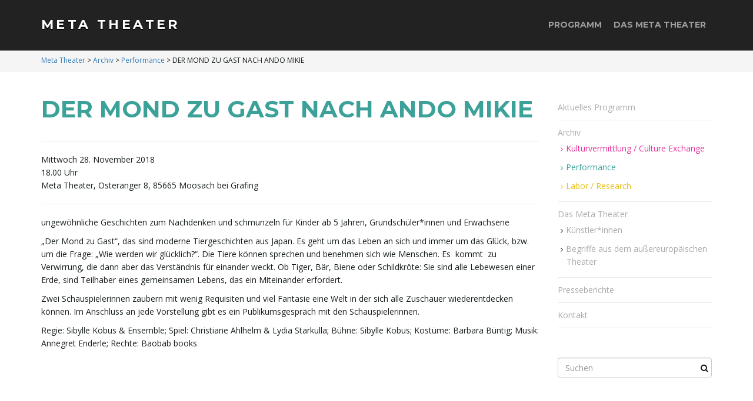

--- FILE ---
content_type: text/css
request_url: https://www.meta-theater.com/wp-content/themes/franz-josef/style.css?ver=6.8.1
body_size: 7668
content:
/*
Theme Name: Franz Josef
Theme URI: http://www.graphene-theme.com/franz-josef/
Author: Graphene Themes Solutions
Author URI: http://www.graphene-theme.com/about-us/
Description: Franz Josef is a modern, responsive theme built on a solid framework that leverages the latest web technologies to deliver a beautiful experience. Perfect for businesses and individuals alike. Custom page builder available to quickly and easily create unique and complex custom layouts.
Version: 1.7.5
License: GNU General Public License v3 or later
License URI: http://www.gnu.org/licenses/gpl.html
Tags: one-column, two-columns, left-sidebar, right-sidebar, custom-background, custom-header, custom-menu, editor-style, featured-images, microformats, post-formats, rtl-language-support, sticky-post, theme-options, threaded-comments, translation-ready
Text Domain: franz-josef
*/


/* =Common elements
-------------------------------------------------------------- */

body {
	padding-top: 85px;
	font: normal 14px/22px 'Open Sans', sans-serif;
	color: #181e1f;
	-ms-word-wrap: break-word;
	word-wrap: break-word;
}
body.has-top-bar {
	padding-top: 0;
}
body.navbar-fixed {
	padding-top: 85px;
}
a {
	color: #39abc3;
}
a:hover {
	text-decoration: none;
}
h1, h2, h3, h4, h5, h6 {
	font-family: Montserrat, 'Open Sans', sans-serif;
	font-weight: bold;
}
select {
	max-width: 100%;
}
.btn {
	font: bold 12px Montserrat, 'Open Sans', sans-serif;
	text-transform: uppercase;
	color: #fff;
}
.btn-default {
	color: #1ca4be;
	border-color: #1ca4be;
	background: none;
	-webkit-transition: background ease-in 0.1s, color ease-in 0.1s;
	-o-transition: background ease-in 0.1s, color ease-in 0.1s;
	transition: background ease-in 0.1s, color ease-in 0.1s;
}
.btn-default:hover {
	background: #1ca4be;
	border-color: #1ca4be;
	color: #fff;
}
.btn-group-lg >.btn, 
.btn-lg {
	border-radius: 4px;
}
.btn-lg {
	padding: 15px 30px;
}
.container > .row {
	margin-top: 40px;
}
.main {
	padding-bottom: 50px;
}
img,
.wp-caption,
iframe,
embed,
object {
	max-width: 100%;
}
img,
.wp-caption {
	height: auto;
}
.form-control {
	border-radius: 0;
	box-shadow: -1px 1px 2px #f9f9f9;
}
.list-group-item.active, 
.list-group-item.active:hover, 
.list-group-item.active:focus {
	background: #39abc3;
	border-color: #39abc3;
}
.wp-caption-text {
	margin-top: 5px;
	border-top: 1px solid #e9e9e9;
	background: #f5f5f5;
	padding: 5px 5px 5px 35px;
	font-size: 0.8em;
	line-height: normal;
	font-weight: 400;
	color: #666;
}
.gallery-columns-1 .wp-caption-text {
	font-size: 0.8em;
	padding: 10px 10px 10px 40px;
}
.wp-caption-text:before {
	display:inline-block;
	font: normal normal normal 14px/1 FontAwesome;
	font-size: 16px;
	text-rendering:auto;
	-webkit-font-smoothing:antialiased;
	-moz-osx-font-smoothing:grayscale;
	content: "\f030";
	margin: 0 5px 0 -25px;
	color: #ddd;
	vertical-align: middle;
}
.gallery {
	text-align: center;
}
.gallery-item {
	float: none !important;
	position: relative;
	display: inline-block;
	vertical-align: top;
	margin: 15px 1% !important;
	padding: 0;
	box-sizing: border-box;
}
.gallery-columns-1 .gallery-item {
	margin: 15px 0 !important;
}
.gallery-columns-2 .gallery-item {
	width: 49% !important;
}
.gallery-columns-2 .gallery-item:nth-child(3n+1) {
	margin-left: 0 !important;
}
.gallery-columns-2 .gallery-item:nth-child(3n+2) {
	margin-right: 0 !important;
}
.gallery-columns-3 .gallery-item {
	width: 32% !important;
}
.gallery-columns-3 .gallery-item:nth-child(4n+1) {
	margin-left: 0 !important;
}
.gallery-columns-3 .gallery-item:nth-child(4n+3) {
	margin-right: 0 !important;
}
.gallery-columns-4 .gallery-item {
	width: 23% !important;
}
.gallery-columns-4 .gallery-item:nth-child(5n+1) {
	margin-left: 0 !important;
}
.gallery-columns-4 .gallery-item:nth-child(5n+4) {
	margin-right: 0 !important;
}
.gallery-columns-5 .gallery-item {
	width: 18% !important;
}
.gallery-columns-5 .gallery-item:nth-child(6n+1) {
	margin-left: 0 !important;
}
.gallery-columns-5 .gallery-item:nth-child(6n+5) {
	margin-right: 0 !important;
}
.gallery-columns-6 .gallery-item {
	width: 15% !important;
}
.gallery-columns-6 .gallery-item:nth-child(7n+1) {
	margin-left: 0 !important;
}
.gallery-columns-6 .gallery-item:nth-child(7n+6) {
	margin-right: 0 !important;
}
.gallery-item img {
	width: 100%;
	border: none !important;
	-moz-box-shadow: 0 0 3px #ccc;
	-webkit-box-shadow: 0 0 3px #ccc;
	-ms-box-shadow: 0 0 3px #ccc;
	-o-box-shadow: 0 0 3px #ccc;
	box-shadow: 0 0 3px #ccc;
	border-radius: 3px;
}
.gallery-caption {
	text-align: left;
	margin: 0;
	background: #333;
	background: rgba(0,0,0,0.8);
	color: #f5f5f5;
	position: absolute;
	bottom: 0;
	left: 0;
	width: 100%;
	border: none;
	opacity: 0;
	transition: ease 0.4s;
	font-size: 0.7em;
}
.gallery-caption:before {
	color: #666;
}
.gallery-item:hover .gallery-caption {
	opacity: 1;
}
.alignright {
	float: right;
	margin: 0 0 1em 1em;
}
.alignleft {
	float: left;
	margin: 0 1em 1em 0;
}
.aligncenter {
	clear: both;
	display: block;
	margin: 1em auto;
}
.text-alignleft {
	text-align: left;
}
.text-aligncenter {
	text-align: center;
}
.text-alignright {
	text-align: right;
}
.screen-reader-text {
	clip: rect(1px, 1px, 1px, 1px);
	position: absolute !important;
	height: 1px;
	width: 1px;
	overflow: hidden;
}
.screen-reader-text:focus {
	background-color: #f1f1f1;
	border-radius: 3px;
	box-shadow: 0 0 2px 2px rgba(0, 0, 0, 0.6);
	clip: auto !important;
	color: #21759b;
	display: block;
	font-size: 14px;
	font-size: 0.875rem;
	font-weight: bold;
	height: auto;
	left: 5px;
	line-height: normal;
	padding: 15px 23px 14px;
	text-decoration: none;
	top: 5px;
	width: auto;
	z-index: 100000;
}


/* =Header
-------------------------------------------------------------- */

.admin-bar .navbar-fixed-top {
	top: 32px;
}
.top-bar {
	background: #23527C;
	padding: 10px 0;
	color: #AACAE7;
	font-size: 0.9em;
	line-height: normal;
}
.top-bar > .container > .row {
	margin-top: 0;
}
.top-bar p {
	margin: 10px 0 0;
}
.top-bar .menu {
	margin: 3px 0 0;
	padding: 0;
}
.top-bar .menu-item {
	list-style: none;
	display: inline-block;
	margin: 0;
	padding: 5px;
}
.top-bar .menu-item:first-child {
	margin-left: 0;
}
.top-bar .menu-item:last-child {
	margin-right: 0;
}
.top-bar .menu-item a {
	color: #AACAE7;
	font-weight: 600;
	-webkit-transition: color ease 0.2s;
	-moz-transition: color ease 0.2s;
	transition: color ease 0.2s;
}
.top-bar .menu-item a:hover {
	color: #fff;
}
.menu .fa {
	font-size: 1.1em;
	margin-right: 2px;
}
.has-top-bar .navbar {
	border-radius: 0;
	margin-bottom: 0;
}
.navbar-header {
	line-height: 85px;
	min-height: 85px;
	vertical-align: middle;
}
.site-title {
	margin-top: 27px;
	font: bold 22px/30px Montserrat, 'Open Sans', sans-serif;
	text-transform: uppercase;
	letter-spacing: 0.2em;
}
.site-title a {
	color: #fff;
	text-shadow: 0 2px 0px #000;
}

.container > .navbar-collapse {
	padding-right: 15px;
	padding-left: 15px;
}
.navbar-nav {
	float: right;
}
.navbar-inverse .navbar-nav > li > a {
	padding: 32px 10px 33px;
	color: #fff;
	text-transform: uppercase;
	font-family: Montserrat, "Open Sans", sans-serif;
	font-weight: bold;
}
.navbar-inverse .navbar-nav > .active > a, 
.navbar-inverse .navbar-nav > .active > a:hover, 
.navbar-inverse .navbar-nav > .active > a:focus,
.navbar-inverse .navbar-nav > .open > a, 
.navbar-inverse .navbar-nav > .open > a:hover, 
.navbar-inverse .navbar-nav > .open > a:focus,
.navbar-inverse .navbar-nav > li > a:hover,
.navbar-inverse .navbar-nav > li > a:hover .desc,
.navbar-inverse .navbar-nav > .active > a .desc,
.navbar-inverse .navbar-nav > .open > a .desc  {
	color: #1ca4be;
	background: none;
}
.navbar-inverse .navbar-nav > li > a:hover,
.navbar-inverse .navbar-nav > li > a:hover .desc {
	-webkit-transition: color ease 0.2s;
	-moz-transition: color ease 0.2s;
	transition: color ease 0.2s;
}
.nav .fa {
	font-size: 18px;
	margin-right: 2px;
}
.nav .desc {
	display: block;
	text-transform: none;
	font: italic 0.8em "Open Sans", arial, sans-serif;
	color: #ddd;
}
.nav .sub-menu .desc {
	color: #aaa;
}
.navbar-inverse .navbar-nav > li > a.has-desc {
	padding-bottom: 16px;
}
.navbar-pinned .wide-nav .navbar-nav > li > a.has-desc {
	padding-bottom: 10px;
	padding-top: 15px;
}
.navbar-pinned .desc {
	display: none;
}
.navbar-pinned .sub-menu .desc {
	display: block;
}
.nav .fa-chevron-down {
	font-size: 8px;
	vertical-align: middle;
	color: #777;
	margin-top: -5px;
}
.navbar-pinned .navbar-nav > li > a {
	padding-top: 15px;
	padding-bottom: 15px;
	-webkit-transition: 0.4s;
	-o-transition: 0.4s;
	transition: 0.4s;
}
.navbar-pinned .navbar-header {
	line-height: 50px;
	min-height: 50px;
}
.navbar-pinned .site-title {
	margin-top: 10px;
	height: 30px !important;
	-webkit-transition: 0.4s;
	-o-transition: 0.4s;
	transition: 0.4s;
}
.navbar-pinned .site-title img {
	max-height: 100%;
	width: auto;
}
.dropdown-submenu {
    position: relative;
}
.dropdown-submenu > .sub-menu {
	position: static;
	-webkit-box-shadow: none;
	-moz-box-shadow: none;
	-ms-box-shadow: none;
	-o-box-shadow: none;
	box-shadow: none;
	background: #f5f5f5;
	-webkit-border-radius: 0;
	-moz-border-radius: 0;
	-ms-border-radius: 0;
	-o-border-radius: 0;
	border-radius: 0;
	border: none;
	display: block;
	list-style: none;
	padding-left: 30px;
}
.navbar-collapse.in .navbar-nav .dropdown-submenu > .sub-menu {
	background: #1a1a1a;
}
.dropdown-submenu > .sub-menu a {
	color: #333;
}
.dropdown-submenu > .sub-menu a:hover {
	color: #1CA4BE;
}
.wide-nav .site-title {
	margin-top: 10px;
	margin-bottom: 0;
}
.wide-nav .navbar-header,
.wide-nav .navbar-nav {
	float: none;
	text-align: center;
	min-height: 0;
}
.wide-nav .navbar-nav > li {
	float: none;
	display: inline-block;
}
.wide-nav .navbar-nav > li > a {
	padding-top: 10px;
	padding-bottom: 10px;
}
.navbar-pinned .wide-nav .navbar-header {
	height: 0px;
	overflow: hidden;
}
.breadcrumbs-wrapper {
	padding: 10px 0;
	background: #f5f5f5;
	border-bottom: 1px solid #eee;
	font-size: 12px;
	line-height: 16px;
}


/* =Slider
-------------------------------------------------------------- */

.carousel-control {
	width: 45px;
	height: 80px;
	top: 50%;
	margin-top: -40px;
	opacity: 1;
	z-index: 5;
}
.carousel-control.left,
.carousel-control.right {
	background: #5280b2;
	background: rgba(0,0,0,0.5);
}
.carousel-control .glyphicon-chevron-left, 
.carousel-control .icon-prev,
.carousel-control .glyphicon-chevron-right, 
.carousel-control .icon-next {
	margin-left: -17px;
	font-size: 16px;
	line-height: 32px;
}
.carousel-control .glyphicon-chevron-right, 
.carousel-control .icon-next {
	margin-right: -17px;
}
.carousel-caption {
	top: 20px;
	bottom: auto;
}
.carousel .slide-title {
	text-transform: uppercase;
	font: bold 100px Montserrat, "Open Sans", sans-serif;
	font-size: 100px;
	font-size: 5.2vw;
}
.carousel .excerpt {
	font: 300 32px/54px 'Open Sans', sans-serif;
	font-size: 32px;
	font-size: 1.67vw;
	line-height: 2.9vw;
}
.carousel .call-to-action {
	margin-top: 20px;
}
.carousel-indicators li {
	border-width: 2px;
	margin: 1px 4px;
}
.carousel-indicators .active {
	margin: 0px 4px;
}
.carousel .item {
	-webkit-transition: opacity .7s; 
	-moz-transition: opacity .7s; 
	-ms-transition: opacity .7s; 
	-o-transition: opacity .7s; 
	transition: opacity .7s;
	text-align: center;
	height: 500px;
	background-color: #333;
	background-size: cover;
	background-position: center center;
	background-repeat: none;
}
.carousel-inner > .item > img {
	margin: 0 auto;
}
.carousel .carousel-inner .active.left {
	left: 0;
	opacity: 0;
	z-index: 2;
}
.carousel .carousel-inner .next {
	left: 0;
	opacity: 1;
	z-index: 1;
}
.carousel .btn {
	margin: 0 5px;
}
.carousel .btn-primary {
	background: linear-gradient(150deg, #774fad, #07357c);
}
.carousel .btn-default {
	border-color: #fff;
	color: #fff;
}
.carousel .btn-default:hover {
	background: rgba(256,256,256,0.7);
	border-color: #fff;
	color: #555;
}
.carousel-fade .carousel-inner .item {
  opacity: 0;
  transition-property: opacity;
}

.carousel-fade .carousel-inner .active {
  opacity: 1;
}

.carousel-fade .carousel-inner .active.left,
.carousel-fade .carousel-inner .active.right {
  left: 0;
  opacity: 0;
  z-index: 1;
}

.carousel-fade .carousel-inner .next.left,
.carousel-fade .carousel-inner .prev.right {
  opacity: 1;
}

.carousel-fade .carousel-control {
  z-index: 2;
}

/*
WHAT IS NEW IN 3.3: "Added transforms to improve carousel performance in modern browsers."
now override the 3.3 new styles for modern browsers & apply opacity
*/
@media all and (transform-3d), (-webkit-transform-3d) {
    .carousel-fade .carousel-inner > .item.next,
    .carousel-fade .carousel-inner > .item.active.right {
      opacity: 0;
      -webkit-transform: translate3d(0, 0, 0);
              transform: translate3d(0, 0, 0);
    }
    .carousel-fade .carousel-inner > .item.prev,
    .carousel-fade .carousel-inner > .item.active.left {
      opacity: 0;
      -webkit-transform: translate3d(0, 0, 0);
              transform: translate3d(0, 0, 0);
    }
    .carousel-fade .carousel-inner > .item.next.left,
    .carousel-fade .carousel-inner > .item.prev.right,
    .carousel-fade .carousel-inner > .item.active {
      opacity: 1;
      -webkit-transform: translate3d(0, 0, 0);
              transform: translate3d(0, 0, 0);
    }
}


/* =Contra
-------------------------------------------------------------- */

.contra {
	padding: 40px 0 80px;
}
.contra .container > .row {
	margin-top: 0;
}
.row .item-title {
	font-family: "Open Sans", sans-serif;
	font-weight: bold;
	font-size: 18px;
	line-height: 26px;
	margin-top: 0;
}
.row .item-title a {
	color: #181e1f;
}
.with-icon .item {
	margin-top: 40px;
	padding-left: 50px;
	position: relative;
}
.with-icon .item .fa {
	position: absolute;
	left: 0;
	top: 0;
	font-size: 30px;
	color: #1ca4be;
	background: -webkit-linear-gradient(135deg, #87069e, #1ca4be);
	-webkit-background-clip: text;
	-webkit-text-fill-color: transparent;
}
.with-icon .item .text-danger {
	color: #A94442;
}
.with-icon .item .fa-stack .fa-stack-1x {
	font-size: 16px;
}
.contra-inverse {
	background: #181e1f;
	color: #fff;
}
.contra-inverse .with-icon .item .fa {
	color: #fff;
	background: none;
	-webkit-background-clip: none;
	-webkit-text-fill-color: #fff;
}


/* =Highlights
-------------------------------------------------------------- */

.highlights {
	font-weight: 300;
	font-size: 18px;
	line-height: 26px;
	text-align: center;
	padding-bottom: 40px;
}
.highlights.slider {
	padding-bottom: 0;
}
.highlights p {
	margin-bottom: 20px;
}
.highlights .item-meta p {
	margin-bottom: 10px;
}
.highlights .row {
	text-align: left;
}
.highlight-title {
	font-family: Montserrat, 'Open Sans', sans-serif;
	font-weight: bold;
	font-size: 2em;
	text-transform: uppercase;
	margin-bottom: 20px;
}
.gallery .item {
	margin-top: 30px;
}
.gallery .item img {
	max-width: 100%;
	height: auto;
	border-radius: 5px;
}
.gallery .container > .row {
	margin-top: 0;
}
.gallery .item-title a {
	display: block;
	position: relative;
}
.gallery .item-title a span {
	position: absolute;
	left: 0;
	top: 0;
	height: 100%;
	width: 100%;
	background: -webkit-linear-gradient(315deg, #87069e, #1ca4be);
	background: -moz-linear-gradient(315deg, #87069e, #1ca4be);
	background: -o-linear-gradient(315deg, #87069e, #1ca4be);
	background: linear-gradient(315deg, #87069e, #1ca4be);
	opacity: 0.7;
	border-radius: 5px;
}
.gallery .item-title .gallery-title {
	position: absolute;
	width: 100%;
	left: 0;
	top: 32%;
	text-align: center;
	font: bold 26px Montserrat, 'Open Sans', sans-serif;
	color: #fff;
}
.gallery .item-title .gallery-title .gallery-date {
	font: normal 14px 'Open Sans', sans-serif;
}
.quote {
	padding: 50px 0 80px;
}
.quote blockquote,
.featured-comment blockquote {
	font-size: 32px;
	line-height: 38px;
	font-style: italic;
	text-align: center;
	margin: none;
	border: none;
}
.quote blockquote cite,
.featured-comment blockquote cite {
	font-size: 14px;
	display: block;
	line-height: 24px;
	margin-top: 10px;
	font-style: normal;
}
.quote blockquote cite:before,
.featured-comment blockquote cite:before {
	content: "\2014";
	margin-right: 5px;
}
.posts-list {
	border-top: 1px solid #eee;
	padding: 40px 0 80px;
}
.front-page.has-sidebar #posts-stack {
	border-top: none;
	padding-top: 0;
}
.front-page.has-sidebar #posts-stack .highlight-title {
	margin-top: 0;
}
.posts-list.full-width {
	border-top: none;
	background: #f2f5f7;
}
.posts-list .col-md-12 {
	width: 100%;
}
.posts-list .container > .row {
	margin-top: 0;
}
.posts-list .item-wrap,
.archive .entries-wrapper .item-wrap {
	text-align: left;
	margin-top: 40px;
}
.item-wrap {
	max-width: 100%;
}
.posts-list .item {
	background: #fff;
	box-shadow: 0 0 3px #ccc;
}
.non-singular .posts-list .hentry,
.posts-list .hentry {
	padding: 0;
	border-bottom: none;
}
.non-singular .posts-list .hentry:first-child {
	margin-top: 0;
}
.posts-list .item img {
	width: 100%;
}
.posts-list .item-title {
	padding: 20px 15px 10px;
	margin: 0;
	font: bold 20px/24px Montserrat, 'Open Sans', sans-serif;
}
.posts-list .excerpt {
	margin: 0 15px;
	font: normal 14px/24px 'Open Sans', sans-serif;
}
.posts-list .item-meta {
	border-top: 1px solid #eee;
	padding: 10px 15px 0;
	margin-top: 20px;
	font-size: 12px;
	font-weight: normal;
	color: #949ea0;
	text-transform: uppercase;
}
.posts-list .item-meta .date {
	float: left;
}
.posts-list .item-meta .date a {
	color: #949ea0;
}
.posts-list .item-meta .comments-count {
	float: right;
}
.posts-list .item-meta .fa {
	margin-right: 5px;
	font-size: 14px;
}
.posts-list .infinite-load a {
	background: #fff;
	border: none;
	box-shadow: 0 0 3px #ddd;
}
.cta {
	font-size: 18px;
	font-weight: 300;
	line-height: 30px;
}
.cta .item-title {
	text-transform: uppercase;
	font-size: 50px;
	line-height: normal;
}
.cta .btn {
	margin-top: 20px;
}
.testimonial .container {
	padding-top: 80px;
	padding-bottom: 80px;
}
.testimonial .container > .row {
	margin-top: 0;
}
.testimonial .item {
	padding-left: 150px;
	position: relative;
	margin-top: 60px;
	text-align: left;
}
.testimonial .item img {
	position: absolute;
	left: 0;
	top: 0;
	border-radius: 100px;
}
.testimonial .item blockquote {
	border: none;
	font: normal 14px/24px 'Open Sans', sans-serif;
	padding: 0;
	margin: 0;
}
.testimonial .item cite span {
	display: block;
}
.testimonial .item cite .name {
	font-weight: bold;
	font-size: 16px;
	line-height: normal;
}
.mentions-bar {
	border-top: 1px solid #ccc;
	padding: 25px 0 20px;
	text-align: center;
}
.mentions-bar-logo {
	padding: 0;
}
.mentions-bar-logo li {
	display: inline-block;
	margin: 10px;
	max-width: 40%;
}
.mentions-bar-logo li img {
	max-width: 100%;
	height: auto;
}


/* =Content layout
-------------------------------------------------------------- */

.entry-title {
	font-size: 40px;
	line-height: 48px;
	margin-top: 0;
}
.entry-meta-wrap {
	margin-bottom: 15px;
}
.entry-meta {
	padding: 0;
}
.non-singular .title-wrap,
.tiled-posts .hentry .title-wrap {
	padding-right: 60px;
	position: relative;
}
.tiled-posts .twitter-tweet {
	margin: 0 15px;
}
.entry-meta li {
	display: inline-block;
	padding: 0 5px 0 7px;
	font-size: 12px;
	line-height: 18px;
	border-left: 1px solid #D1D5D6;
}
.entry-meta li:first-child {
	border: none;
	padding-left: 3px;
}
.entry-meta .print-button {
	font-size: 16px;
	vertical-align: middle;
}
.entry-meta .date,
.entry-meta .date a {
	text-transform: uppercase;
	font-weight: 600;
	color: #949ea0;
}
.hentry .featured-image,
.hentry .featured-video {
	margin-bottom: 30px;
	position: relative;
}
.hentry .featured-image img {
	width: 100%;
	height: auto;
}
.featured-image .caption {
	position: absolute;
	bottom: 0;
	left: 0;
	background: #000;
	background: rgba( 0, 0, 0, 0.7 );
	color: #f5f5f5;
	padding: 5px 10px 5px 30px;
	width: 100%;
	font-size: 0.8em;
	line-height: normal;
}
.featured-image .caption .fa {
	margin-left: -20px;
	margin-right: 5px;
	color: #888;
}
.tiled-posts .hentry .featured-image,
.tiled-posts .hentry .featured-video,
.posts-list .hentry .featured-image,
.posts-list .hentry .featured-video {
	margin-bottom: 10px;
}
.hentry .featured-image iframe,
.hentry .featured-image embed,
.hentry .featured-image object {
	max-height: 60vw;
}
.tiled-posts .hentry .featured-image iframe,
.tiled-posts .hentry .featured-image embed,
.tiled-posts .hentry .featured-image object {
	max-height: 15vw;
}
.entry-highlight {
	font-size: 20px;
	line-height: 32px;
	font-weight: 300;
}
blockquote {
	border: none;
	font-style: italic;
	font-size: 28px;
	line-height: 40px;
	font-weight: 300;
	padding: 0;
	margin: 30px 0;
}
blockquote cite {
	font: normal 14px/24px 'Open Sans', sans-serif;
	display: block;
}
blockquote cite:before {
	content: "\2014";
	margin-right: 5px;
}
.entry-content .fa {
	font-size: 24px;
}
.hentry .page-links {
	margin-top: 40px;
}
.hentry .page-links .pagination {
	margin-top: 0;
}
.hentry .page-links .page-numbers {
	padding: 0;
}
.hentry .page-links .page-numbers a,
.hentry .page-links .active .page-numbers {
	display: block;
	padding: 13px 18px;
}
.entry-tags i {
	font-size: 14px;
	margin-right: 5px;
	vertical-align: middle;
	color: #999;
}
.entry-author {
	margin-top: 50px;
	padding: 30px 20px 20px;
	border: 1px solid #EBEDF0;
	border-radius: 5px;
}
.entry-author .author-avatar img {
	-webkit-border-radius: 100px;
	-moz-border-radius: 100px;
	-o-border-radius: 100px;
	border-radius: 100px;
}
.prev-next-posts {
	margin-top: 40px;
	padding-top: 10px;
	padding-bottom: 10px;
}
.prev-next-posts .section-title-sm {
	margin-bottom: 0;
	color: #888;
	text-shadow: 0 1px 0 #fff;
}
.prev-next-posts h4 {
	margin-top: 0;
}
.prev-next-posts p {
	font-size: 0.9em;
	line-height: normal;
	margin-bottom: 0;
}
.prev-next-posts .prev-post,
.prev-next-posts .next-post {
	position: relative;
}
.prev-next-posts .next-post {
	text-align: right;
}
.prev-next-posts .post-link {
	position: absolute;
	left: 0;
	top: 0;
	width: 100%;
	height: 100%;
	display: block;
}
.tab_wrap .tab-content {
	padding-top: 10px;
}
.section-title-sm,
.comment-reply-title {
	font-size: 12px;
	line-height: 26px;
	margin-top: 0;
	text-transform: uppercase;
}
.author-social {
	padding: 0;
}
.author-social li {
	display: inline-block;
	margin-right: 2px;
}
.author-social .fa {
	width: 30px;
	height: 30px;
	-webkit-border-radius: 30px;
	-moz-border-radius: 30px;
	-ms-border-radius: 30px;
	-o-border-radius: 30px;
	border-radius: 30px;
	background: #181E1F;
	color: #fff;
	text-align: center;
	line-height: 30px;
}
.author-social .fa-facebook {
	background: #29388e;
}
.author-social .fa-twitter {
	background: #26a9df;
}
.author-social .fa-google-plus {
	background: #d44032;
}
.author-social .fa-linkedin {
	background: #1b74bb;
}
.author-social .fa-pinterest {
	background: #CB2027;
}
.author-social .fa-youtube {
	background: #C2191E;
}
.author-social .fa-instagram {
	background: #316198;
}
.author-social .fa-github {
	background: #333333;
}
.related-posts {
	padding: 40px 0;
	margin-top: 40px;
	border-top: 1px solid #EBEDF0;
}
.related-posts .section-title-sm {
	margin-bottom: -20px;
}
.related-post {
	margin-top: 30px;
}
.related-post .item-title {
	font-size: 20px;
	line-height: 26px;
	margin-top: 15px;
}
.related-post blockquote {
	font: bold 20px/26px 'Montserrat', 'Open Sans', sans-serif;
	padding: 0;
	margin: 0;
}
.related-post cite {
	font: 300 14px/24px 'Open Sans', sans-serif;
}
.related-post cite:before {
	content: "\2014";
	margin-right: 5px;
}
.section-title-lg h1 {
	font-size: 40px;
	margin-top: 0;
	margin-bottom: 20px;
}
.section-title-lg {
	margin: 0 0 20px;
	padding: 0 0 10px;
	border-bottom: 1px solid #eee;
}
.non-singular .entry-title {
	font-size: 30px;
	line-height: 34px;
	margin-bottom: 0;
}
.entry-author-avatar img {
	-moz-border-radius: 50px;
	-webkit-border-radius: 50px;
	-ms-border-radius: 50px;
	-o-border-radius: 50px;
	border-radius: 50px;
	max-width: 50px;
	height: auto;
}
.entry-author-avatar {
	position: absolute;
	right: 0;
	top: 0;
}
.tiled-posts .entry-author-avatar {
	right: 10px;
	top: 10px;
}
.non-singular .entry-meta-wrap {
	margin-top: 5px;
}
.non-singular .hentry {
	border-bottom: 1px solid #EBEDF0;
	padding-bottom: 40px;
}
.non-singular .hentry > .row {
	position: relative;
}
.tiled-posts .hentry {
	border-bottom: none;
	box-shadow: 0px 0px 3px #CCC;
	padding-bottom: 10px;
}
.tiled-posts .title-wrap,
.tiled-posts .entry-content {
	padding: 0 15px;
	position: relative;
}
.tiled-posts .hentry .title-wrap,
.non-singular .sticky .title-wrap {
	padding-top: 10px;
}
.non-singular .sticky {
	border-top: 10px solid #1ca4be;
	padding-top: 10px;
}
.non-singular .format-quote blockquote,
.non-singular .format-status .status-content {
	font: bold normal 30px/40px Montserrat, 'Open Sans', sans-serif;
	margin-top: 0;
}
.author-banner {
	text-align: center;
	overflow: hidden;
}
.author-wrap .author-avatar {
	text-align: center;
	margin-bottom: 35px;
}
.author-wrap .author-avatar img {
	border: 4px solid #fff;
	border-radius: 100px;
	margin-top: -70px;
}
.author-wrap .author-bio {
	text-align: center;
	font-size: 18px;
	line-height: 30px;
	font-weight: 300;
}
.author-wrap .author-bio .entry-title {
	text-transform: uppercase;
	font-size: 40px;
}
.author-wrap ul {
	padding: 0;
}
.author-wrap .author-details li {
	list-style: none;
	text-align: center;
}
.author-wrap .author-social {
	margin-top: 45px;
}
.author-wrap .bio-text {
	text-align: left;
	margin-top: 60px;
	padding-top: 60px;
	border-top: 1px solid #E4E4E4;
	font-size: 20px;
	line-height: 32px;
}
.author-wrap .bio-text .section-title-sm {
	margin-bottom: 15px;
}
.author-wrap .author-posts {
	border-top: 1px solid #E4E4E4;
	margin-top: 60px;
	padding-top: 60px;
}
.author-wrap .latest-posts {
	padding-bottom: 60px;
}
.author-wrap .author-posts .section-title-sm {
	margin-bottom: 0;
}
.author-wrap .author-post {
	margin-top: 40px;
}
.author-wrap .author-post .entry-title {
	font-size: 20px;
	line-height: 24px;
	letter-spacing: -1px;
	letter-spacing: -0.02em;
	margin-bottom: 5px;
}
.entry-title a {
	color: #181e1f;
}
.author-wrap .entry-meta li,
.author-wrap .entry-meta li a {
	border: none;
	font-weight: normal;
}
.author-wrap .entry-meta li:first-child {
	padding-left: 0;
}
.author-wrap .entry-meta .fa-comment {
	font-size: 14px;
	margin-right: 2px;
}
.format-quote blockquote,
.format-status .status-content {
	font: bold 20px/26px 'Montserrat', 'Open Sans', sans-serif;
	padding: 0;
	margin: 0;
	border: none;
	margin-bottom: 10px;
}
.format-quote cite {
	font: 300 14px/24px 'Open Sans', sans-serif;
	margin-top: -5px;
	display: block;
}
.format-quote p cite {
	margin-top: 10px;
}
.format-quote cite:before {
	content: "\2014";
	margin-right: 5px;
}
.featured-comment {
	padding: 0;
	margin-top: 40px;
	border-top: 1px solid #E4E4E4;
}
.pagination {
	font: bold 14px/18px Montserrat, 'Open Sans', sans-serif;
	text-transform: uppercase;
	margin-top: 40px;
}
.pagination .page-numbers {
	color: #1ca4be;
	padding: 13px 18px;
	display: block;
}
.infinite-load {
	border: 1px solid #E5E7EB;
	border-radius: 5px;
	clear: both;
	margin-top: 20px;
}
.infinite-load a {
	display: block;
	text-align: center;
	padding: 25px 0;
	font-size: 12px;
	text-transform: uppercase;
	color: #949ea0;
	text-decoration: none;
}
.infinite-load a i {
	font-size: 32px;
	line-height: 25px;
	margin-right: 20px;
	vertical-align: middle;
}
.infinite-load .load {
	font-size: 14px;
	font-weight: bold;
}
#infscr-loading {
	display: none !important;
}
.error404 .alert-info i {
	font-size: 32px;
	margin-right: 10px;
	vertical-align: middle;
}
.generic-thumb {
	display: block;
	width: 150px;
	max-width: 100%;
	height: 150px;
	text-align: center;
	font-size: 32px;
	color: #ccc;
	background: #f5f5f5;
	position: relative;
}
.generic-thumb.franz-medium {
	width: 287px;
	height: 157px;
}
.related-post .generic-thumb.franz-medium {
	width: 262px;
	height: 143px;
}
.generic-thumb i {
	position: absolute;
	top: 50%;
	left: 50%;
	margin-top: -16px;
	margin-left: -16px;
}


/* =Comments
-------------------------------------------------------------- */

#comments {
	border-top: 1px solid #EBEDF0;
	margin-top: 40px;
}
.comments-heading {
	text-transform: uppercase;
	line-height: 34px;
	margin: 40px 0 30px;
}
.comments-list {
	padding: 0;
	list-style: none;
}
.comments-list .comment {
	border-top: 1px solid #EBEDF0;
	border-bottom: 1px solid #EBEDF0;
	padding: 40px 0;
	margin-top: 20px;
	list-style: none;
}
.comments-list .depth-1 {
	border: 1px solid #EBEDF0;
	-moz-border-radius: 5px;
	-webkit-border-radius: 5px;
	-ms-border-radius: 5px;
	-o-border-radius: 5px;
	border-radius: 5px;
	-webkit-box-shadow: 0 0 5px #f5f5f5;
	-moz-box-shadow: 0 0 5px #f5f5f5;
	-ms-box-shadow: 0 0 5px #f5f5f5;
	-o-box-shadow: 0 0 5px #f5f5f5;
	box-shadow: 0 0 5px #f5f5f5;
	padding: 30px 20px;
}
.comment-avatar {
	padding-right: 0;
}
.comment-avatar img {
	max-width: 100%;
	height: auto;
	-webkit-border-radius: 30px;
	-moz-border-radius: 30px;
	-ms-border-radius: 30px;
	-o-border-radius: 30px;
	border-radius: 30px;
}
.comments-list .children {
	margin-top: 30px;
}
.comments-list .children .comment {
	border-bottom: none;
	margin-top: 0;
}
.comments-list .children .comment:last-child {
	padding-bottom: 0;
}
.comment-meta {
	list-style: none;
	padding: 0 15px;
	margin-bottom: 10px;
}
.comment-meta li {
	display: inline-block;
	margin-right: 5px;
}
.comment-meta .comment-author {
	font-weight: bold;
}
.comment-meta .comment-author a {
	color: #181e1f;
}
.comment-meta .comment-date {
	font-style: italic;
}
.comment-meta .author-cred {
	color: #1ca4be;
}
.comment-form-jump {
	text-align: right;
	margin: 40px 0 30px;
}
.comment-form-jump i {
	font-size: 24px;
	vertical-align: text-bottom;
	margin-left: 5px;
}
.label {
	text-transform: uppercase;
	font: bold 10px/26px Montserrat, 'Open Sans', sans-serif;
}
.bypostauthor {}
.comment-reply .btn-default,
.comment-respond .btn-default {
	padding: 8px 17px;
	margin-top: -10px;
}
.comment-reply .btn-default {
	float: right;
}
.comment-respond .btn-default {
	margin-top: 0;
	padding: 15px 40px;
	float: right;
}
.comment-respond {
	margin-top: 70px;
}
.comment-respond .comment-reply-title {
	margin-bottom: 0;
}
.comment-form > .row {
	margin-top: 20px;
}
.comment-form .form-control:focus,
.comment-form .form-control:active {
	border-color: #1ca4be;
}
.form-submit #submit {
	display: none;
}
.printonly {
    display: none;
}


/* =Sidebar
-------------------------------------------------------------- */

.searchform {
	position: relative;
}
.searchform button {
	position: absolute;
	right: 0;
	top: 0;
	background: none;
	border: none;
	line-height: 34px;
}
.sidebar .widget {
	margin-bottom: 40px;
	word-wrap: break-word;
}
.sidebar ul {
	padding: 0;
	list-style: none;
}
.sidebar li {
	padding: 10px 0;
	border-bottom: 1px solid #E7EAEC;
}
.sidebar li li {
	border-bottom: none;
	padding: 5px 0 5px 15px;
}
.sidebar li li:before {
	display:inline-block;
	font: normal normal normal 12px/1 FontAwesome;
	text-rendering:auto;
	-webkit-font-smoothing:antialiased;
	-moz-osx-font-smoothing:grayscale;
	content: "\f105";
	margin: 0 5px 0 -10px;
}
.page-navigation .parent {
	font-weight: bold;
	font-family: Montserrat, 'Open Sans', sans-serif;
	text-transform: uppercase;
	border-bottom-width: 2px;
}
#wp-calendar {
	width: 100%;
	padding: 2px 5px;
	text-align: center;
}
#wp-calendar thead th {
	border-bottom: 2px solid #ddd;
	text-align: center;
}
#wp-calendar tfoot {
	border-top: 1px solid #ddd;
}
#wp-calendar #prev {
	text-align: left;
}
#wp-calendar #next {
	text-align: right;
}


/* =Footer
-------------------------------------------------------------- */

.footer-inverse {
	background: #181e1f;
	color: #76797f;
}
.footer-lg {
	padding-bottom: 30px;
	border-bottom: 1px solid #333;
}
.footer-lg a {
	color: #fff;
	font-weight: 600;
}
.footer-lg .item {
	margin-top: 30px;
}
.footer-lg .item-title {
	text-transform: uppercase;
	font: bold 12px Montserrat, 'Open Sans', sans-serif;
	margin-bottom: 30px;
}
.footer-lg .form-control {
	box-shadow: none;
}
.footer-lg ul {
	padding: 0;
}
.footer-lg li {
	padding: 0;
	list-style: none;
	margin-bottom: 10px;
}
.footer-lg li .post-title {
	margin-bottom: 0;
}
.bottom-bar {
	padding: 25px 0 10px;
}
.footer .container > .row {
	margin-top: 0;
}
.footer-menu-wrapper {
	background: #23527C;
	margin-top: -1px;
}
.footer-menu {
	margin-bottom: 0;
	padding-top: 5px;
	padding-bottom: 5px;
}
.footer-menu li {
	list-style: none;
	display: inline-block;
}
.footer-menu li a {
	display: block;
	padding: 5px 7px;
	color: #fff;
	font-weight: 600; 
}
.footer-menu li a:first-child {
	padding-left: 0;
}
.bottom-bar .copyright {
	margin-top: -10px;
}
.bottom-bar .copyright-text {
	margin-bottom: 0;
}
.social-links {
	margin: 0;
}
.social-links li {
	display: inline-block;
	font-size: 24px;
	line-height: normal;
	margin-left: 15px;
}
.social-links li:first-child {
	margin-left: 0;
}
.social-links li a {
	color: #76797f;
	-webkit-transition: color 0.2s;
	-moz-transition: color 0.2s;
	-o-transition: color 0.2s;
	transition: color 0.2s;
}
.top-bar .social-links li a {
	color: #AACAE7;
}
.social-links li a:hover {
	color: #000;
}
.footer .social-links li a:hover,
.top-bar .social-links li a:hover {
	color: #fff;
}


/* =Other plugins and add-ons
-------------------------------------------------------------- */

.pullquote {
	border-top: 4px solid #888;
	border-bottom: 1px solid #ddd;
	font: 20px Montserrat, "Open Sans", sans-serif;
	padding: 10px 0;
	margin-top: 15px !important;
	margin-bottom: 5px !important;
	width: 30%;
	color: #555;
}


/* =Bootstrap Submenu
-------------------------------------------------------------- */
/*!
 * Bootstrap-submenu v2.0.3 (https://vsn4ik.github.io/bootstrap-submenu/)
 * Copyright 2015 Vasily A. (https://github.com/vsn4ik)
 * Licensed under the MIT license
 */

.dropdown-submenu > a:after {
  content: "";
}
@media (min-width: 768px) {
  .dropdown-submenu {
    position: relative;
  }
  .dropdown-submenu .dropdown-menu {
    top: 0;
    left: 100%;
    margin-top: -6px;
    border-top-left-radius: 0;
  }
  .dropup .dropdown-submenu .dropdown-menu,
  .navbar-fixed-bottom .dropdown-submenu .dropdown-menu {
    top: auto;
    bottom: 0;
    margin-top: 0;
    margin-bottom: -6px;
    border-top-left-radius: 4px;
    border-bottom-left-radius: 0;
  }
  .dropdown-menu-right .dropdown-submenu .dropdown-menu,
  .navbar-right .dropdown-submenu .dropdown-menu {
    left: auto;
    right: 100%;
    border-top-left-radius: 4px;
    border-top-right-radius: 0;
  }
  .dropup .dropdown-menu-right .dropdown-submenu .dropdown-menu,
  .dropup .navbar-right .dropdown-submenu .dropdown-menu,
  .navbar-fixed-bottom .dropdown-menu-right .dropdown-submenu .dropdown-menu,
  .navbar-fixed-bottom .navbar-right .dropdown-submenu .dropdown-menu {
    border-radius: 4px 4px 0;
  }
  .dropdown-submenu > a:after {
    float: right;
    margin-top: 6px;
    margin-right: -10px;
    border-left: 4px dashed;
    border-top: 4px solid transparent;
    border-bottom: 4px solid transparent;
  }
  .dropdown-menu-right .dropdown-submenu > a:after,
  .navbar-right .dropdown-submenu > a:after {
    float: left;
    border-left: none;
    margin-left: -10px;
    margin-right: 0;
    border-right: 4px dashed;
    border-top: 4px solid transparent;
    border-bottom: 4px solid transparent;
  }
}
@media (max-width: 767px) {
  .dropdown-submenu .dropdown-menu {
    position: static;
    margin-top: 0;
    border: 0;
    box-shadow: none;
  }
  .dropdown-submenu > a:after {
    margin-left: 6px;
    display: inline-block;
    vertical-align: middle;
    border-top: 4px dashed;
    border-left: 4px solid transparent;
    border-right: 4px solid transparent;
  }
  .dropdown > .dropdown-menu > .dropdown-submenu > .dropdown-menu > li.dropdown-header,
  .dropup > .dropdown-menu > .dropdown-submenu > .dropdown-menu > li.dropdown-header,
  .btn-group > .dropdown-menu > .dropdown-submenu > .dropdown-menu > li.dropdown-header,
  .dropdown > .dropdown-menu > .dropdown-submenu > .dropdown-menu > li > a,
  .dropup > .dropdown-menu > .dropdown-submenu > .dropdown-menu > li > a,
  .btn-group > .dropdown-menu > .dropdown-submenu > .dropdown-menu > li > a {
    padding-left: 30px;
  }
  .dropdown > .dropdown-menu > .dropdown-submenu > .dropdown-menu > li > .dropdown-menu > li.dropdown-header,
  .dropup > .dropdown-menu > .dropdown-submenu > .dropdown-menu > li > .dropdown-menu > li.dropdown-header,
  .btn-group > .dropdown-menu > .dropdown-submenu > .dropdown-menu > li > .dropdown-menu > li.dropdown-header,
  .dropdown > .dropdown-menu > .dropdown-submenu > .dropdown-menu > li > .dropdown-menu > li > a,
  .dropup > .dropdown-menu > .dropdown-submenu > .dropdown-menu > li > .dropdown-menu > li > a,
  .btn-group > .dropdown-menu > .dropdown-submenu > .dropdown-menu > li > .dropdown-menu > li > a {
    padding-left: 40px;
  }
  .dropdown > .dropdown-menu > .dropdown-submenu > .dropdown-menu > li > .dropdown-menu > li > .dropdown-menu > li.dropdown-header,
  .dropup > .dropdown-menu > .dropdown-submenu > .dropdown-menu > li > .dropdown-menu > li > .dropdown-menu > li.dropdown-header,
  .btn-group > .dropdown-menu > .dropdown-submenu > .dropdown-menu > li > .dropdown-menu > li > .dropdown-menu > li.dropdown-header,
  .dropdown > .dropdown-menu > .dropdown-submenu > .dropdown-menu > li > .dropdown-menu > li > .dropdown-menu > li > a,
  .dropup > .dropdown-menu > .dropdown-submenu > .dropdown-menu > li > .dropdown-menu > li > .dropdown-menu > li > a,
  .btn-group > .dropdown-menu > .dropdown-submenu > .dropdown-menu > li > .dropdown-menu > li > .dropdown-menu > li > a {
    padding-left: 50px;
  }
  .dropdown > .dropdown-menu > .dropdown-submenu > .dropdown-menu > li > .dropdown-menu > li > .dropdown-menu > li > .dropdown-menu > li.dropdown-header,
  .dropup > .dropdown-menu > .dropdown-submenu > .dropdown-menu > li > .dropdown-menu > li > .dropdown-menu > li > .dropdown-menu > li.dropdown-header,
  .btn-group > .dropdown-menu > .dropdown-submenu > .dropdown-menu > li > .dropdown-menu > li > .dropdown-menu > li > .dropdown-menu > li.dropdown-header,
  .dropdown > .dropdown-menu > .dropdown-submenu > .dropdown-menu > li > .dropdown-menu > li > .dropdown-menu > li > .dropdown-menu > li > a,
  .dropup > .dropdown-menu > .dropdown-submenu > .dropdown-menu > li > .dropdown-menu > li > .dropdown-menu > li > .dropdown-menu > li > a,
  .btn-group > .dropdown-menu > .dropdown-submenu > .dropdown-menu > li > .dropdown-menu > li > .dropdown-menu > li > .dropdown-menu > li > a {
    padding-left: 60px;
  }
  .navbar-nav > .dropdown > .dropdown-menu > .dropdown-submenu > .dropdown-menu > li.dropdown-header,
  .navbar-nav > .dropdown > .dropdown-menu > .dropdown-submenu > .dropdown-menu > li > a {
    padding-left: 35px;
  }
  .navbar-nav > .dropdown > .dropdown-menu > .dropdown-submenu > .dropdown-menu > li > .dropdown-menu > li.dropdown-header,
  .navbar-nav > .dropdown > .dropdown-menu > .dropdown-submenu > .dropdown-menu > li > .dropdown-menu > li > a {
    padding-left: 45px;
  }
  .navbar-nav > .dropdown > .dropdown-menu > .dropdown-submenu > .dropdown-menu > li > .dropdown-menu > li > .dropdown-menu > li.dropdown-header,
  .navbar-nav > .dropdown > .dropdown-menu > .dropdown-submenu > .dropdown-menu > li > .dropdown-menu > li > .dropdown-menu > li > a {
    padding-left: 55px;
  }
  .navbar-nav > .dropdown > .dropdown-menu > .dropdown-submenu > .dropdown-menu > li > .dropdown-menu > li > .dropdown-menu > li > .dropdown-menu > li.dropdown-header,
  .navbar-nav > .dropdown > .dropdown-menu > .dropdown-submenu > .dropdown-menu > li > .dropdown-menu > li > .dropdown-menu > li > .dropdown-menu > li > a {
    padding-left: 65px;
  }
}

--- FILE ---
content_type: text/css
request_url: https://www.meta-theater.com/wp-content/themes/franz-josef-child/style.css?ver=6.8.1
body_size: 1157
content:
/*
Theme Name: Franz Josef Child
Description: Meta Theater 2019 Redesign
Author: Chantal Maquet
Author URI: http://www.doppeltgemoppelt.de
Template: franz-josef
Version: 1.0.0
Tags:
*/

body {
	padding-top: 85px;
	font: normal 14px/22px 'Open Sans', sans-serif;
	color: #181e1f;
	-ms-word-wrap: break-word;
	word-wrap: break-word;
}

h1, h2, h3, h4, h5, h6 {
	font-family: Montserrat, 'Open Sans', sans-serif;
}

.navbar-nav {
	float:right;
}

.non-singular .entry-title {
	font-size: 20px;
	line-height: 1.1;
}

.carousel-control {
	top: 50%;
	max-width: 45px;
}

.home p.veranstaltungsinfo {
	font-size: 14px;
	font-weight: normal;
	padding-left: 15px;	
}

.category-aktuell .event-date {
	font-size: 14px!important;
    padding-left:15px;
    margin-bottom: -15px;
}

.site-title a:hover,
.site-title a:active {
	color: #e019b8;
	text-decoration: none;
}


/*******************
** FARBEN 
*******************/

.sidebar a {
    color: #aaa;
}

/*magenta*/
#menu-item-3864,
#menu-item-3864 a,
.category-exchange h3.item-title a:link,
.category-exchange h3.item-title a:visited,
.category-exchange h2.entry-title a:link,
.category-exchange h2.entry-title a:visited,
.category-exchange h1.entry-title {
	color: #E23399;
}

/*blau*/
#menu-item-3845,
#menu-item-3845 a,
.category-guests-friends h3.item-title a:link,
.category-guests-friends h3.item-title a:visited,
.category-guests-friends h2.entry-title a:link,
.category-guests-friends h2.entry-title a:visited,
.category-guests-friends h1.entry-title {
	color: #4488FF;
}

/*gelb*/
#menu-item-3865,
#menu-item-3865 a,
.category-research h3.item-title a:link,
.category-research h3.item-title a:visited,
.category-research h2.entry-title a:link,
.category-research h2.entry-title a:visited,
.category-research h1.entry-title {
	color: #E8BF15;
}

/*grun*/
#menu-item-3866,
#menu-item-3866 a,
.category-performance h3.item-title a:link,
.category-performance h3.item-title a:visited,
.category-performance h2.entry-title a:link,
.category-performance h2.entry-title a:visited,
.category-performance h1.entry-title {
	color: #3CA299;
}

/*SIDEBAR*/

.menu-sidebar-container li {
	font-family: 'Open Sans', sans-serif;
}

.menu-sidebar-container li.current-menu-item>a:link,
.menu-sidebar-container li.current-menu-item>a:visited {
	font-weight: bold!important;
}


/* Zeichen hinter \"Archiv\" als Dropdown in der Sidebar*/
.fa-chevron-down:before {
    content: none;
}

li #menu-item-3000 a i .fa-chevron-down:before {
    content: none!important;
    content: "AAA"!important;
}


.carousel .btn-primary {    
	background: linear-gradient(120deg, #ff7cf4, #e019b8);
    border-color:#e019b8;
	font-size: 14px;
	letter-spacing: 0.1em;
}

.carousel .btn-primary:hover {
	background: linear-gradient(120deg, #e019b8, #ff7cf4);
	color: #e019b8;
}

.section-title-lg p {
	font-size: 1.5em;
	line-height: 1.2em;
	color: #aaa;
}

/* FOOTER */

.footer-lg h4.item-title {
	letter-spacing: 0.1em;
	font-size: 1.1em;
}

.footer-lg .col-md-4 {
	width: auto;
}

input {
	background-color: #aaa;
	border: 1px solid #ccc;
	padding: 0.1em 1em 0.1em 1em;
}

.footer-lg a {
	color: #aaa;
	font-weight: normal;
}

input[type="submit"] {
	color: #000;
	background-color: #888;
	border: 1px solid #ccc;
}